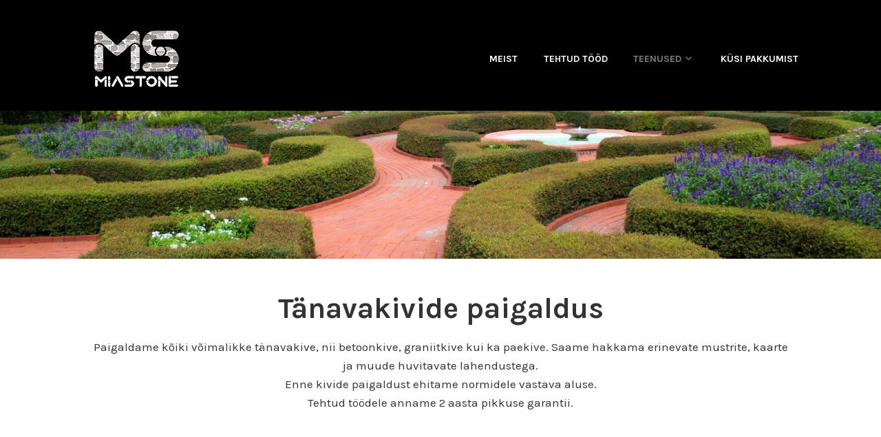

--- FILE ---
content_type: text/html; charset=UTF-8
request_url: https://www.miastone.ee/teenused/tanavakivide-paigaldus/
body_size: 7403
content:
<!DOCTYPE html>
<html lang="et">
<head>
<meta charset="UTF-8">
<meta name="viewport" content="width=device-width, initial-scale=1">
<link rel="profile" href="https://gmpg.org/xfn/11">
<link rel="pingback" href="https://www.miastone.ee/xmlrpc.php">

<title>Tänavakivide paigaldus &#x2d; MiaStone OÜ</title>
	<style>img:is([sizes="auto" i], [sizes^="auto," i]) { contain-intrinsic-size: 3000px 1500px }</style>
	
<!-- The SEO Framework by Sybre Waaijer -->
<meta name="robots" content="max-snippet:-1,max-image-preview:large,max-video-preview:-1" />
<link rel="canonical" href="https://www.miastone.ee/teenused/tanavakivide-paigaldus/" />
<meta name="description" content="Paigaldame k&otilde;iki v&otilde;imalikke t&auml;navakive, nii betoonkive, graniitkive kui ka paekive. Saame hakkama erinevate mustrite, kaarte ja muude huvitavate lahendustega." />
<meta property="og:type" content="website" />
<meta property="og:locale" content="et_EE" />
<meta property="og:site_name" content="MiaStone OÜ" />
<meta property="og:title" content="Tänavakivide paigaldus" />
<meta property="og:description" content="Paigaldame k&otilde;iki v&otilde;imalikke t&auml;navakive, nii betoonkive, graniitkive kui ka paekive. Saame hakkama erinevate mustrite, kaarte ja muude huvitavate lahendustega. Enne kivide paigaldust ehitame normidele&#8230;" />
<meta property="og:url" content="https://www.miastone.ee/teenused/tanavakivide-paigaldus/" />
<meta property="og:image" content="https://www.miastone.ee/wp-content/uploads/2019/02/cropped-knot_garden_formal_garden_flowers-1.jpg" />
<meta property="og:image:width" content="2000" />
<meta property="og:image:height" content="336" />
<meta name="twitter:card" content="summary_large_image" />
<meta name="twitter:title" content="Tänavakivide paigaldus" />
<meta name="twitter:description" content="Paigaldame k&otilde;iki v&otilde;imalikke t&auml;navakive, nii betoonkive, graniitkive kui ka paekive. Saame hakkama erinevate mustrite, kaarte ja muude huvitavate lahendustega. Enne kivide paigaldust ehitame normidele&#8230;" />
<meta name="twitter:image" content="https://www.miastone.ee/wp-content/uploads/2019/02/cropped-knot_garden_formal_garden_flowers-1.jpg" />
<script type="application/ld+json">{"@context":"https://schema.org","@graph":[{"@type":"WebSite","@id":"https://www.miastone.ee/#/schema/WebSite","url":"https://www.miastone.ee/","name":"MiaStone OÜ","description":"Tänavakivide paigaldus, äärekivide paigaldus, aluspindade ehitus, betoonitööd, drenaažitööd, haljastus, kaevetööd, lammutustööd, lumekoristus, terrasside ehitus, üldehitustööd","inLanguage":"et","potentialAction":{"@type":"SearchAction","target":{"@type":"EntryPoint","urlTemplate":"https://www.miastone.ee/search/{search_term_string}/"},"query-input":"required name=search_term_string"},"publisher":{"@type":"Organization","@id":"https://www.miastone.ee/#/schema/Organization","name":"MiaStone OÜ","url":"https://www.miastone.ee/","logo":{"@type":"ImageObject","url":"https://www.miastone.ee/wp-content/uploads/2019/02/cropped-Miastone-logo-neg.png","contentUrl":"https://www.miastone.ee/wp-content/uploads/2019/02/cropped-Miastone-logo-neg.png","width":595,"height":380}}},{"@type":"WebPage","@id":"https://www.miastone.ee/teenused/tanavakivide-paigaldus/","url":"https://www.miastone.ee/teenused/tanavakivide-paigaldus/","name":"Tänavakivide paigaldus &#x2d; MiaStone OÜ","description":"Paigaldame k&otilde;iki v&otilde;imalikke t&auml;navakive, nii betoonkive, graniitkive kui ka paekive. Saame hakkama erinevate mustrite, kaarte ja muude huvitavate lahendustega.","inLanguage":"et","isPartOf":{"@id":"https://www.miastone.ee/#/schema/WebSite"},"breadcrumb":{"@type":"BreadcrumbList","@id":"https://www.miastone.ee/#/schema/BreadcrumbList","itemListElement":[{"@type":"ListItem","position":1,"item":"https://www.miastone.ee/","name":"MiaStone OÜ"},{"@type":"ListItem","position":2,"item":"https://www.miastone.ee/teenused/","name":"Teenused"},{"@type":"ListItem","position":3,"name":"Tänavakivide paigaldus"}]},"potentialAction":{"@type":"ReadAction","target":"https://www.miastone.ee/teenused/tanavakivide-paigaldus/"}}]}</script>
<!-- / The SEO Framework by Sybre Waaijer | 2.46ms meta | 0.12ms boot -->

<link rel='dns-prefetch' href='//stats.wp.com' />
<link rel='dns-prefetch' href='//fonts.googleapis.com' />
<link rel='dns-prefetch' href='//v0.wordpress.com' />
<link rel="alternate" type="application/rss+xml" title="MiaStone OÜ &raquo; RSS" href="https://www.miastone.ee/feed/" />
<link rel="alternate" type="application/rss+xml" title="MiaStone OÜ &raquo; Kommentaaride RSS" href="https://www.miastone.ee/comments/feed/" />
<script type="text/javascript">
/* <![CDATA[ */
window._wpemojiSettings = {"baseUrl":"https:\/\/s.w.org\/images\/core\/emoji\/16.0.1\/72x72\/","ext":".png","svgUrl":"https:\/\/s.w.org\/images\/core\/emoji\/16.0.1\/svg\/","svgExt":".svg","source":{"concatemoji":"https:\/\/www.miastone.ee\/wp-includes\/js\/wp-emoji-release.min.js?ver=23d6a96ff5055189d7da6dfacee28516"}};
/*! This file is auto-generated */
!function(s,n){var o,i,e;function c(e){try{var t={supportTests:e,timestamp:(new Date).valueOf()};sessionStorage.setItem(o,JSON.stringify(t))}catch(e){}}function p(e,t,n){e.clearRect(0,0,e.canvas.width,e.canvas.height),e.fillText(t,0,0);var t=new Uint32Array(e.getImageData(0,0,e.canvas.width,e.canvas.height).data),a=(e.clearRect(0,0,e.canvas.width,e.canvas.height),e.fillText(n,0,0),new Uint32Array(e.getImageData(0,0,e.canvas.width,e.canvas.height).data));return t.every(function(e,t){return e===a[t]})}function u(e,t){e.clearRect(0,0,e.canvas.width,e.canvas.height),e.fillText(t,0,0);for(var n=e.getImageData(16,16,1,1),a=0;a<n.data.length;a++)if(0!==n.data[a])return!1;return!0}function f(e,t,n,a){switch(t){case"flag":return n(e,"\ud83c\udff3\ufe0f\u200d\u26a7\ufe0f","\ud83c\udff3\ufe0f\u200b\u26a7\ufe0f")?!1:!n(e,"\ud83c\udde8\ud83c\uddf6","\ud83c\udde8\u200b\ud83c\uddf6")&&!n(e,"\ud83c\udff4\udb40\udc67\udb40\udc62\udb40\udc65\udb40\udc6e\udb40\udc67\udb40\udc7f","\ud83c\udff4\u200b\udb40\udc67\u200b\udb40\udc62\u200b\udb40\udc65\u200b\udb40\udc6e\u200b\udb40\udc67\u200b\udb40\udc7f");case"emoji":return!a(e,"\ud83e\udedf")}return!1}function g(e,t,n,a){var r="undefined"!=typeof WorkerGlobalScope&&self instanceof WorkerGlobalScope?new OffscreenCanvas(300,150):s.createElement("canvas"),o=r.getContext("2d",{willReadFrequently:!0}),i=(o.textBaseline="top",o.font="600 32px Arial",{});return e.forEach(function(e){i[e]=t(o,e,n,a)}),i}function t(e){var t=s.createElement("script");t.src=e,t.defer=!0,s.head.appendChild(t)}"undefined"!=typeof Promise&&(o="wpEmojiSettingsSupports",i=["flag","emoji"],n.supports={everything:!0,everythingExceptFlag:!0},e=new Promise(function(e){s.addEventListener("DOMContentLoaded",e,{once:!0})}),new Promise(function(t){var n=function(){try{var e=JSON.parse(sessionStorage.getItem(o));if("object"==typeof e&&"number"==typeof e.timestamp&&(new Date).valueOf()<e.timestamp+604800&&"object"==typeof e.supportTests)return e.supportTests}catch(e){}return null}();if(!n){if("undefined"!=typeof Worker&&"undefined"!=typeof OffscreenCanvas&&"undefined"!=typeof URL&&URL.createObjectURL&&"undefined"!=typeof Blob)try{var e="postMessage("+g.toString()+"("+[JSON.stringify(i),f.toString(),p.toString(),u.toString()].join(",")+"));",a=new Blob([e],{type:"text/javascript"}),r=new Worker(URL.createObjectURL(a),{name:"wpTestEmojiSupports"});return void(r.onmessage=function(e){c(n=e.data),r.terminate(),t(n)})}catch(e){}c(n=g(i,f,p,u))}t(n)}).then(function(e){for(var t in e)n.supports[t]=e[t],n.supports.everything=n.supports.everything&&n.supports[t],"flag"!==t&&(n.supports.everythingExceptFlag=n.supports.everythingExceptFlag&&n.supports[t]);n.supports.everythingExceptFlag=n.supports.everythingExceptFlag&&!n.supports.flag,n.DOMReady=!1,n.readyCallback=function(){n.DOMReady=!0}}).then(function(){return e}).then(function(){var e;n.supports.everything||(n.readyCallback(),(e=n.source||{}).concatemoji?t(e.concatemoji):e.wpemoji&&e.twemoji&&(t(e.twemoji),t(e.wpemoji)))}))}((window,document),window._wpemojiSettings);
/* ]]> */
</script>
<style id='wp-emoji-styles-inline-css' type='text/css'>

	img.wp-smiley, img.emoji {
		display: inline !important;
		border: none !important;
		box-shadow: none !important;
		height: 1em !important;
		width: 1em !important;
		margin: 0 0.07em !important;
		vertical-align: -0.1em !important;
		background: none !important;
		padding: 0 !important;
	}
</style>
<link rel='stylesheet' id='wp-block-library-css' href='https://www.miastone.ee/wp-includes/css/dist/block-library/style.min.css?ver=23d6a96ff5055189d7da6dfacee28516' type='text/css' media='all' />
<style id='classic-theme-styles-inline-css' type='text/css'>
/*! This file is auto-generated */
.wp-block-button__link{color:#fff;background-color:#32373c;border-radius:9999px;box-shadow:none;text-decoration:none;padding:calc(.667em + 2px) calc(1.333em + 2px);font-size:1.125em}.wp-block-file__button{background:#32373c;color:#fff;text-decoration:none}
</style>
<link rel='stylesheet' id='mediaelement-css' href='https://www.miastone.ee/wp-includes/js/mediaelement/mediaelementplayer-legacy.min.css?ver=4.2.17' type='text/css' media='all' />
<link rel='stylesheet' id='wp-mediaelement-css' href='https://www.miastone.ee/wp-includes/js/mediaelement/wp-mediaelement.min.css?ver=23d6a96ff5055189d7da6dfacee28516' type='text/css' media='all' />
<style id='jetpack-sharing-buttons-style-inline-css' type='text/css'>
.jetpack-sharing-buttons__services-list{display:flex;flex-direction:row;flex-wrap:wrap;gap:0;list-style-type:none;margin:5px;padding:0}.jetpack-sharing-buttons__services-list.has-small-icon-size{font-size:12px}.jetpack-sharing-buttons__services-list.has-normal-icon-size{font-size:16px}.jetpack-sharing-buttons__services-list.has-large-icon-size{font-size:24px}.jetpack-sharing-buttons__services-list.has-huge-icon-size{font-size:36px}@media print{.jetpack-sharing-buttons__services-list{display:none!important}}.editor-styles-wrapper .wp-block-jetpack-sharing-buttons{gap:0;padding-inline-start:0}ul.jetpack-sharing-buttons__services-list.has-background{padding:1.25em 2.375em}
</style>
<style id='global-styles-inline-css' type='text/css'>
:root{--wp--preset--aspect-ratio--square: 1;--wp--preset--aspect-ratio--4-3: 4/3;--wp--preset--aspect-ratio--3-4: 3/4;--wp--preset--aspect-ratio--3-2: 3/2;--wp--preset--aspect-ratio--2-3: 2/3;--wp--preset--aspect-ratio--16-9: 16/9;--wp--preset--aspect-ratio--9-16: 9/16;--wp--preset--color--black: #000000;--wp--preset--color--cyan-bluish-gray: #abb8c3;--wp--preset--color--white: #ffffff;--wp--preset--color--pale-pink: #f78da7;--wp--preset--color--vivid-red: #cf2e2e;--wp--preset--color--luminous-vivid-orange: #ff6900;--wp--preset--color--luminous-vivid-amber: #fcb900;--wp--preset--color--light-green-cyan: #7bdcb5;--wp--preset--color--vivid-green-cyan: #00d084;--wp--preset--color--pale-cyan-blue: #8ed1fc;--wp--preset--color--vivid-cyan-blue: #0693e3;--wp--preset--color--vivid-purple: #9b51e0;--wp--preset--gradient--vivid-cyan-blue-to-vivid-purple: linear-gradient(135deg,rgba(6,147,227,1) 0%,rgb(155,81,224) 100%);--wp--preset--gradient--light-green-cyan-to-vivid-green-cyan: linear-gradient(135deg,rgb(122,220,180) 0%,rgb(0,208,130) 100%);--wp--preset--gradient--luminous-vivid-amber-to-luminous-vivid-orange: linear-gradient(135deg,rgba(252,185,0,1) 0%,rgba(255,105,0,1) 100%);--wp--preset--gradient--luminous-vivid-orange-to-vivid-red: linear-gradient(135deg,rgba(255,105,0,1) 0%,rgb(207,46,46) 100%);--wp--preset--gradient--very-light-gray-to-cyan-bluish-gray: linear-gradient(135deg,rgb(238,238,238) 0%,rgb(169,184,195) 100%);--wp--preset--gradient--cool-to-warm-spectrum: linear-gradient(135deg,rgb(74,234,220) 0%,rgb(151,120,209) 20%,rgb(207,42,186) 40%,rgb(238,44,130) 60%,rgb(251,105,98) 80%,rgb(254,248,76) 100%);--wp--preset--gradient--blush-light-purple: linear-gradient(135deg,rgb(255,206,236) 0%,rgb(152,150,240) 100%);--wp--preset--gradient--blush-bordeaux: linear-gradient(135deg,rgb(254,205,165) 0%,rgb(254,45,45) 50%,rgb(107,0,62) 100%);--wp--preset--gradient--luminous-dusk: linear-gradient(135deg,rgb(255,203,112) 0%,rgb(199,81,192) 50%,rgb(65,88,208) 100%);--wp--preset--gradient--pale-ocean: linear-gradient(135deg,rgb(255,245,203) 0%,rgb(182,227,212) 50%,rgb(51,167,181) 100%);--wp--preset--gradient--electric-grass: linear-gradient(135deg,rgb(202,248,128) 0%,rgb(113,206,126) 100%);--wp--preset--gradient--midnight: linear-gradient(135deg,rgb(2,3,129) 0%,rgb(40,116,252) 100%);--wp--preset--font-size--small: 13px;--wp--preset--font-size--medium: 20px;--wp--preset--font-size--large: 36px;--wp--preset--font-size--x-large: 42px;--wp--preset--spacing--20: 0.44rem;--wp--preset--spacing--30: 0.67rem;--wp--preset--spacing--40: 1rem;--wp--preset--spacing--50: 1.5rem;--wp--preset--spacing--60: 2.25rem;--wp--preset--spacing--70: 3.38rem;--wp--preset--spacing--80: 5.06rem;--wp--preset--shadow--natural: 6px 6px 9px rgba(0, 0, 0, 0.2);--wp--preset--shadow--deep: 12px 12px 50px rgba(0, 0, 0, 0.4);--wp--preset--shadow--sharp: 6px 6px 0px rgba(0, 0, 0, 0.2);--wp--preset--shadow--outlined: 6px 6px 0px -3px rgba(255, 255, 255, 1), 6px 6px rgba(0, 0, 0, 1);--wp--preset--shadow--crisp: 6px 6px 0px rgba(0, 0, 0, 1);}:where(.is-layout-flex){gap: 0.5em;}:where(.is-layout-grid){gap: 0.5em;}body .is-layout-flex{display: flex;}.is-layout-flex{flex-wrap: wrap;align-items: center;}.is-layout-flex > :is(*, div){margin: 0;}body .is-layout-grid{display: grid;}.is-layout-grid > :is(*, div){margin: 0;}:where(.wp-block-columns.is-layout-flex){gap: 2em;}:where(.wp-block-columns.is-layout-grid){gap: 2em;}:where(.wp-block-post-template.is-layout-flex){gap: 1.25em;}:where(.wp-block-post-template.is-layout-grid){gap: 1.25em;}.has-black-color{color: var(--wp--preset--color--black) !important;}.has-cyan-bluish-gray-color{color: var(--wp--preset--color--cyan-bluish-gray) !important;}.has-white-color{color: var(--wp--preset--color--white) !important;}.has-pale-pink-color{color: var(--wp--preset--color--pale-pink) !important;}.has-vivid-red-color{color: var(--wp--preset--color--vivid-red) !important;}.has-luminous-vivid-orange-color{color: var(--wp--preset--color--luminous-vivid-orange) !important;}.has-luminous-vivid-amber-color{color: var(--wp--preset--color--luminous-vivid-amber) !important;}.has-light-green-cyan-color{color: var(--wp--preset--color--light-green-cyan) !important;}.has-vivid-green-cyan-color{color: var(--wp--preset--color--vivid-green-cyan) !important;}.has-pale-cyan-blue-color{color: var(--wp--preset--color--pale-cyan-blue) !important;}.has-vivid-cyan-blue-color{color: var(--wp--preset--color--vivid-cyan-blue) !important;}.has-vivid-purple-color{color: var(--wp--preset--color--vivid-purple) !important;}.has-black-background-color{background-color: var(--wp--preset--color--black) !important;}.has-cyan-bluish-gray-background-color{background-color: var(--wp--preset--color--cyan-bluish-gray) !important;}.has-white-background-color{background-color: var(--wp--preset--color--white) !important;}.has-pale-pink-background-color{background-color: var(--wp--preset--color--pale-pink) !important;}.has-vivid-red-background-color{background-color: var(--wp--preset--color--vivid-red) !important;}.has-luminous-vivid-orange-background-color{background-color: var(--wp--preset--color--luminous-vivid-orange) !important;}.has-luminous-vivid-amber-background-color{background-color: var(--wp--preset--color--luminous-vivid-amber) !important;}.has-light-green-cyan-background-color{background-color: var(--wp--preset--color--light-green-cyan) !important;}.has-vivid-green-cyan-background-color{background-color: var(--wp--preset--color--vivid-green-cyan) !important;}.has-pale-cyan-blue-background-color{background-color: var(--wp--preset--color--pale-cyan-blue) !important;}.has-vivid-cyan-blue-background-color{background-color: var(--wp--preset--color--vivid-cyan-blue) !important;}.has-vivid-purple-background-color{background-color: var(--wp--preset--color--vivid-purple) !important;}.has-black-border-color{border-color: var(--wp--preset--color--black) !important;}.has-cyan-bluish-gray-border-color{border-color: var(--wp--preset--color--cyan-bluish-gray) !important;}.has-white-border-color{border-color: var(--wp--preset--color--white) !important;}.has-pale-pink-border-color{border-color: var(--wp--preset--color--pale-pink) !important;}.has-vivid-red-border-color{border-color: var(--wp--preset--color--vivid-red) !important;}.has-luminous-vivid-orange-border-color{border-color: var(--wp--preset--color--luminous-vivid-orange) !important;}.has-luminous-vivid-amber-border-color{border-color: var(--wp--preset--color--luminous-vivid-amber) !important;}.has-light-green-cyan-border-color{border-color: var(--wp--preset--color--light-green-cyan) !important;}.has-vivid-green-cyan-border-color{border-color: var(--wp--preset--color--vivid-green-cyan) !important;}.has-pale-cyan-blue-border-color{border-color: var(--wp--preset--color--pale-cyan-blue) !important;}.has-vivid-cyan-blue-border-color{border-color: var(--wp--preset--color--vivid-cyan-blue) !important;}.has-vivid-purple-border-color{border-color: var(--wp--preset--color--vivid-purple) !important;}.has-vivid-cyan-blue-to-vivid-purple-gradient-background{background: var(--wp--preset--gradient--vivid-cyan-blue-to-vivid-purple) !important;}.has-light-green-cyan-to-vivid-green-cyan-gradient-background{background: var(--wp--preset--gradient--light-green-cyan-to-vivid-green-cyan) !important;}.has-luminous-vivid-amber-to-luminous-vivid-orange-gradient-background{background: var(--wp--preset--gradient--luminous-vivid-amber-to-luminous-vivid-orange) !important;}.has-luminous-vivid-orange-to-vivid-red-gradient-background{background: var(--wp--preset--gradient--luminous-vivid-orange-to-vivid-red) !important;}.has-very-light-gray-to-cyan-bluish-gray-gradient-background{background: var(--wp--preset--gradient--very-light-gray-to-cyan-bluish-gray) !important;}.has-cool-to-warm-spectrum-gradient-background{background: var(--wp--preset--gradient--cool-to-warm-spectrum) !important;}.has-blush-light-purple-gradient-background{background: var(--wp--preset--gradient--blush-light-purple) !important;}.has-blush-bordeaux-gradient-background{background: var(--wp--preset--gradient--blush-bordeaux) !important;}.has-luminous-dusk-gradient-background{background: var(--wp--preset--gradient--luminous-dusk) !important;}.has-pale-ocean-gradient-background{background: var(--wp--preset--gradient--pale-ocean) !important;}.has-electric-grass-gradient-background{background: var(--wp--preset--gradient--electric-grass) !important;}.has-midnight-gradient-background{background: var(--wp--preset--gradient--midnight) !important;}.has-small-font-size{font-size: var(--wp--preset--font-size--small) !important;}.has-medium-font-size{font-size: var(--wp--preset--font-size--medium) !important;}.has-large-font-size{font-size: var(--wp--preset--font-size--large) !important;}.has-x-large-font-size{font-size: var(--wp--preset--font-size--x-large) !important;}
:where(.wp-block-post-template.is-layout-flex){gap: 1.25em;}:where(.wp-block-post-template.is-layout-grid){gap: 1.25em;}
:where(.wp-block-columns.is-layout-flex){gap: 2em;}:where(.wp-block-columns.is-layout-grid){gap: 2em;}
:root :where(.wp-block-pullquote){font-size: 1.5em;line-height: 1.6;}
</style>
<link rel='stylesheet' id='contact-form-7-css' href='https://www.miastone.ee/wp-content/plugins/contact-form-7/includes/css/styles.css?ver=6.1.3' type='text/css' media='all' />
<link rel='stylesheet' id='karuna-style-css' href='https://www.miastone.ee/wp-content/themes/karuna/style.css?ver=23d6a96ff5055189d7da6dfacee28516' type='text/css' media='all' />
<link rel='stylesheet' id='karuna-fonts-css' href='https://fonts.googleapis.com/css?family=Karla%3A400%2C400italic%2C700%2C700italic&#038;subset=latin%2Clatin-ext' type='text/css' media='all' />
<link rel='stylesheet' id='genericons-css' href='https://www.miastone.ee/wp-content/plugins/jetpack/_inc/genericons/genericons/genericons.css?ver=3.1' type='text/css' media='all' />
<script type="text/javascript" src="https://www.miastone.ee/wp-includes/js/jquery/jquery.min.js?ver=3.7.1" id="jquery-core-js"></script>
<script type="text/javascript" src="https://www.miastone.ee/wp-includes/js/jquery/jquery-migrate.min.js?ver=3.4.1" id="jquery-migrate-js"></script>
<link rel="https://api.w.org/" href="https://www.miastone.ee/wp-json/" /><link rel="alternate" title="JSON" type="application/json" href="https://www.miastone.ee/wp-json/wp/v2/pages/56" /><link rel="EditURI" type="application/rsd+xml" title="RSD" href="https://www.miastone.ee/xmlrpc.php?rsd" />
<link rel="alternate" title="oEmbed (JSON)" type="application/json+oembed" href="https://www.miastone.ee/wp-json/oembed/1.0/embed?url=https%3A%2F%2Fwww.miastone.ee%2Fteenused%2Ftanavakivide-paigaldus%2F" />
<link rel="alternate" title="oEmbed (XML)" type="text/xml+oembed" href="https://www.miastone.ee/wp-json/oembed/1.0/embed?url=https%3A%2F%2Fwww.miastone.ee%2Fteenused%2Ftanavakivide-paigaldus%2F&#038;format=xml" />
	<style>img#wpstats{display:none}</style>
			<style type="text/css">
			.site-title,
		.site-description {
			position: absolute;
			clip: rect(1px, 1px, 1px, 1px);
		}
		</style>
	<link rel="icon" href="https://www.miastone.ee/wp-content/uploads/2019/02/cropped-Miastone-logo-neg-1-32x32.png" sizes="32x32" />
<link rel="icon" href="https://www.miastone.ee/wp-content/uploads/2019/02/cropped-Miastone-logo-neg-1-192x192.png" sizes="192x192" />
<link rel="apple-touch-icon" href="https://www.miastone.ee/wp-content/uploads/2019/02/cropped-Miastone-logo-neg-1-180x180.png" />
<meta name="msapplication-TileImage" content="https://www.miastone.ee/wp-content/uploads/2019/02/cropped-Miastone-logo-neg-1-270x270.png" />
</head>

<body data-rsssl=1 class="wp-singular page-template page-template-templates page-template-full-width-page page-template-templatesfull-width-page-php page page-id-56 page-child parent-pageid-43 wp-custom-logo wp-theme-karuna no-sidebar no-top-bar">
<div id="page" class="site">
	<a class="skip-link screen-reader-text" href="#content">Skip to content</a>

	<header id="masthead" class="site-header" role="banner">

		<div class="top-bar">
	<div class="top-bar-wrapper">
					<p class="site-description">Tänavakivide paigaldus, äärekivide paigaldus, aluspindade ehitus, betoonitööd, drenaažitööd, haljastus, kaevetööd, lammutustööd, lumekoristus, terrasside ehitus, üldehitustööd</p>
		
			</div><!-- .top-bar-wrapper -->
</div><!-- .top-bar -->
		<div class="sticky-wrapper">
	<div class="site-branding-wrapper">
		<div class="site-branding">
			<a href="https://www.miastone.ee/" class="custom-logo-link" rel="home"><img width="595" height="380" src="https://www.miastone.ee/wp-content/uploads/2019/02/cropped-Miastone-logo-neg.png" class="custom-logo" alt="MiaStone OÜ" decoding="async" fetchpriority="high" srcset="https://www.miastone.ee/wp-content/uploads/2019/02/cropped-Miastone-logo-neg.png 595w, https://www.miastone.ee/wp-content/uploads/2019/02/cropped-Miastone-logo-neg-300x192.png 300w" sizes="(max-width: 595px) 100vw, 595px" /></a>							<p class="site-title"><a href="https://www.miastone.ee/" rel="home">MiaStone OÜ</a></p>
					</div><!-- .site-branding -->

		<nav id="site-navigation" class="main-navigation" role="navigation">
	<button class="menu-toggle" aria-controls="top-menu" aria-expanded="false"><span class="genericon genericon-menu"></span>Menu</button>
	<div class="menu-menu-1-container"><ul id="top-menu" class="menu"><li id="menu-item-170" class="menu-item menu-item-type-post_type menu-item-object-page menu-item-home menu-item-170"><a href="https://www.miastone.ee/">Meist</a></li>
<li id="menu-item-183" class="menu-item menu-item-type-post_type menu-item-object-page menu-item-183"><a href="https://www.miastone.ee/tehtud-tood/">Tehtud tööd</a></li>
<li id="menu-item-182" class="menu-item menu-item-type-post_type menu-item-object-page current-page-ancestor current-menu-ancestor current-menu-parent current_page_parent current_page_ancestor menu-item-has-children menu-item-182"><a href="https://www.miastone.ee/teenused/">Teenused</a>
<ul class="sub-menu">
	<li id="menu-item-181" class="menu-item menu-item-type-post_type menu-item-object-page current-menu-item page_item page-item-56 current_page_item menu-item-181"><a href="https://www.miastone.ee/teenused/tanavakivide-paigaldus/" aria-current="page">Tänavakivide paigaldus</a></li>
	<li id="menu-item-171" class="menu-item menu-item-type-post_type menu-item-object-page menu-item-171"><a href="https://www.miastone.ee/teenused/aarekivide-paigaldus/">Äärekivide paigaldus</a></li>
	<li id="menu-item-172" class="menu-item menu-item-type-post_type menu-item-object-page menu-item-172"><a href="https://www.miastone.ee/teenused/aluspindade-ehitus/">Aluspindade ehitus</a></li>
	<li id="menu-item-176" class="menu-item menu-item-type-post_type menu-item-object-page menu-item-176"><a href="https://www.miastone.ee/teenused/kaevetood/">Kaevetööd</a></li>
	<li id="menu-item-175" class="menu-item menu-item-type-post_type menu-item-object-page menu-item-175"><a href="https://www.miastone.ee/teenused/haljastus/">Haljastus</a></li>
	<li id="menu-item-184" class="menu-item menu-item-type-post_type menu-item-object-page menu-item-184"><a href="https://www.miastone.ee/teenused/terrasside-ehitus/">Terrasside ehitus</a></li>
	<li id="menu-item-173" class="menu-item menu-item-type-post_type menu-item-object-page menu-item-173"><a href="https://www.miastone.ee/teenused/betooni-tood/">Betoonitööd</a></li>
	<li id="menu-item-185" class="menu-item menu-item-type-post_type menu-item-object-page menu-item-185"><a href="https://www.miastone.ee/teenused/uldehitustood/">Üldehitustööd</a></li>
	<li id="menu-item-179" class="menu-item menu-item-type-post_type menu-item-object-page menu-item-179"><a href="https://www.miastone.ee/teenused/lumekoristus/">Lumekoristus</a></li>
	<li id="menu-item-174" class="menu-item menu-item-type-post_type menu-item-object-page menu-item-174"><a href="https://www.miastone.ee/teenused/drenaazitood/">Drenaažitööd</a></li>
	<li id="menu-item-178" class="menu-item menu-item-type-post_type menu-item-object-page menu-item-178"><a href="https://www.miastone.ee/teenused/lammutustood/">Lammutustööd</a></li>
</ul>
</li>
<li id="menu-item-177" class="menu-item menu-item-type-post_type menu-item-object-page menu-item-177"><a href="https://www.miastone.ee/kusi-pakkumist/">Küsi pakkumist</a></li>
</ul></div></nav><!-- #site-navigation -->
			</div><!-- .site-branding-wrapper -->
</div><!-- .sticky-wrapper -->
					<img src="https://www.miastone.ee/wp-content/uploads/2019/02/cropped-knot_garden_formal_garden_flowers-1.jpg" width="2000" height="336" alt="" class="custom-header">
		
		
	</header>
	<div id="content" class="site-content">

	<div id="primary" class="content-area">
		<main id="main" class="site-main" role="main">

			
<article id="post-56" class="post-56 page type-page status-publish hentry">
	<header class="entry-header">
		<h1 class="entry-title">Tänavakivide paigaldus</h1>	</header>
	<div class="entry-content">
		
<p style="font-size:17px;text-align:center">Paigaldame kõiki võimalikke tänavakive, nii betoonkive, graniitkive kui ka paekive. Saame hakkama erinevate mustrite, kaarte ja muude huvitavate lahendustega. <br>Enne kivide paigaldust ehitame normidele vastava aluse. <br>Tehtud töödele anname 2 aasta pikkuse garantii.</p>
	</div>
	<footer class="entry-footer">
			</footer>
</article><!-- #post-## -->
		</main>
	</div>
			</div><!-- #content -->
	<footer id="colophon" class="site-footer" role="contentinfo">
				<div class="site-info">
	MiaStone OÜ I Tel. +372 5300 7013, e-post: info@miastone.ee<BR><a href="https://krediidiraportid.ee/node/814269" title="Vaata MIASTONE O&Uuml; kontrollitud krediidireitingut krediidiraportid.ee lehel"><img src="https://krediidiraportid.ee/live-logo/landscape_w/et/miastone-ou.png" alt="MIASTONE O&Uuml; krediidireiting"/></a></div><!-- .site-info -->	</footer>
</div><!-- #page -->
<script type="speculationrules">
{"prefetch":[{"source":"document","where":{"and":[{"href_matches":"\/*"},{"not":{"href_matches":["\/wp-*.php","\/wp-admin\/*","\/wp-content\/uploads\/*","\/wp-content\/*","\/wp-content\/plugins\/*","\/wp-content\/themes\/karuna\/*","\/*\\?(.+)"]}},{"not":{"selector_matches":"a[rel~=\"nofollow\"]"}},{"not":{"selector_matches":".no-prefetch, .no-prefetch a"}}]},"eagerness":"conservative"}]}
</script>
<script type="text/javascript" id="jetpack-testimonial-theme-supports-js-after">
/* <![CDATA[ */
const jetpack_testimonial_theme_supports = false
/* ]]> */
</script>
<script type="text/javascript" src="https://www.miastone.ee/wp-includes/js/dist/hooks.min.js?ver=4d63a3d491d11ffd8ac6" id="wp-hooks-js"></script>
<script type="text/javascript" src="https://www.miastone.ee/wp-includes/js/dist/i18n.min.js?ver=5e580eb46a90c2b997e6" id="wp-i18n-js"></script>
<script type="text/javascript" id="wp-i18n-js-after">
/* <![CDATA[ */
wp.i18n.setLocaleData( { 'text direction\u0004ltr': [ 'ltr' ] } );
/* ]]> */
</script>
<script type="text/javascript" src="https://www.miastone.ee/wp-content/plugins/contact-form-7/includes/swv/js/index.js?ver=6.1.3" id="swv-js"></script>
<script type="text/javascript" id="contact-form-7-js-before">
/* <![CDATA[ */
var wpcf7 = {
    "api": {
        "root": "https:\/\/www.miastone.ee\/wp-json\/",
        "namespace": "contact-form-7\/v1"
    },
    "cached": 1
};
/* ]]> */
</script>
<script type="text/javascript" src="https://www.miastone.ee/wp-content/plugins/contact-form-7/includes/js/index.js?ver=6.1.3" id="contact-form-7-js"></script>
<script type="text/javascript" src="https://www.miastone.ee/wp-content/themes/karuna/assets/js/navigation.js?ver=20151215" id="karuna-navigation-js"></script>
<script type="text/javascript" src="https://www.miastone.ee/wp-content/themes/karuna/assets/js/skip-link-focus-fix.js?ver=20151215" id="karuna-skip-link-focus-fix-js"></script>
<script type="text/javascript" src="https://www.miastone.ee/wp-content/themes/karuna/assets/js/functions.js?ver=20160531" id="karuna-functions-js"></script>
<script type="text/javascript" id="jetpack-stats-js-before">
/* <![CDATA[ */
_stq = window._stq || [];
_stq.push([ "view", JSON.parse("{\"v\":\"ext\",\"blog\":\"158252568\",\"post\":\"56\",\"tz\":\"2\",\"srv\":\"www.miastone.ee\",\"j\":\"1:15.2\"}") ]);
_stq.push([ "clickTrackerInit", "158252568", "56" ]);
/* ]]> */
</script>
<script type="text/javascript" src="https://stats.wp.com/e-202548.js" id="jetpack-stats-js" defer="defer" data-wp-strategy="defer"></script>

</body>
</html>

<!-- Dynamic page generated in 0.041 seconds. -->
<!-- Cached page generated by WP-Super-Cache on 2025-11-26 00:43:49 -->

<!-- super cache -->